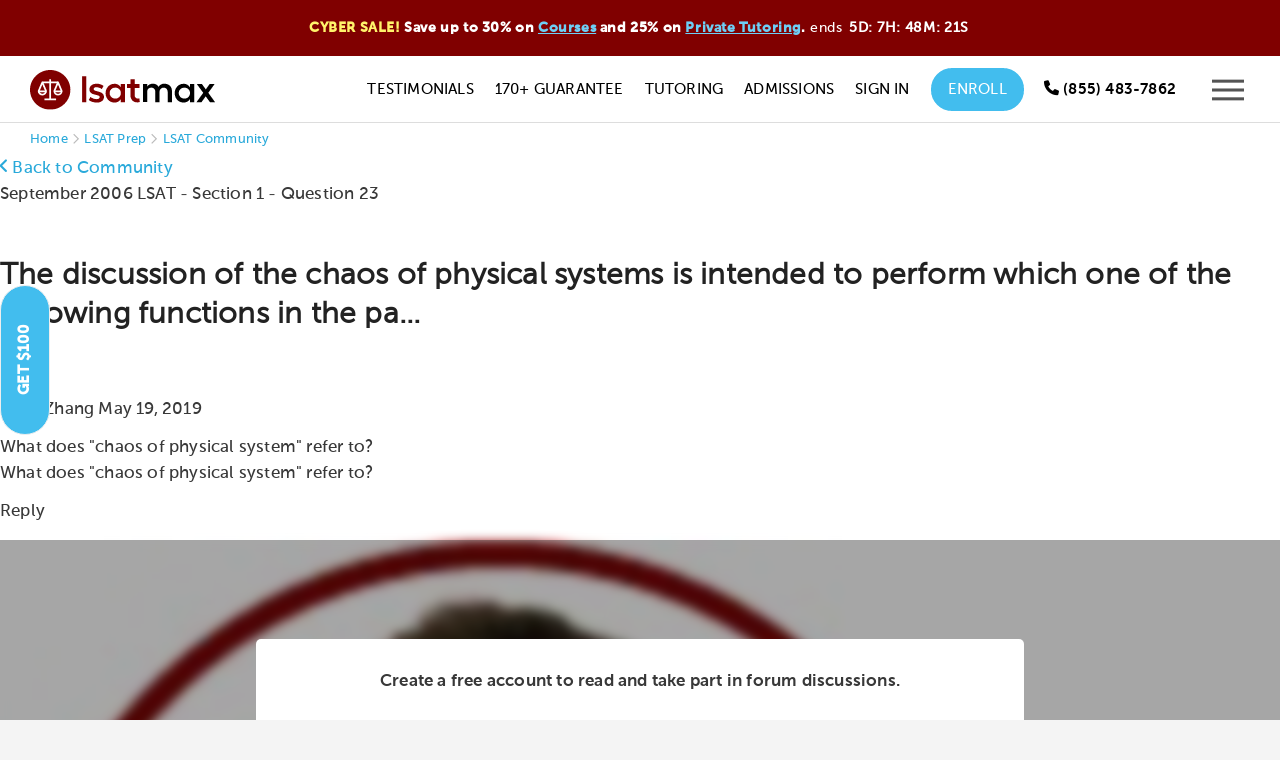

--- FILE ---
content_type: application/javascript; charset=UTF-8
request_url: https://dev.visualwebsiteoptimizer.com/dcdn/settings.js?a=344623&settings_type=4&ts=1764071401&dt=spider&cc=US
body_size: 1019
content:
try{window.VWO = window.VWO || [];  window.VWO.data = window.VWO.data || {}; window.VWO.sTs = 1764071401;(function(){var VWOOmniTemp={};window.VWOOmni=window.VWOOmni||{};for(var key in VWOOmniTemp)Object.prototype.hasOwnProperty.call(VWOOmniTemp,key)&&(window.VWOOmni[key]=VWOOmniTemp[key]);;})();(function(){window.VWO=window.VWO||[];var pollInterval=100;var _vis_data={};var intervalObj={};var analyticsTimerObj={};var experimentListObj={};window.VWO.push(["onVariationApplied",function(data){if(!data){return}var expId=data[1],variationId=data[2];if(expId&&variationId&&["VISUAL_AB","VISUAL","SPLIT_URL"].indexOf(window._vwo_exp[expId].type)>-1){}}])})();window.VWO.push(['updateSettings',{"272":[{"isSpaRevertFeatureEnabled":false,"ep":1731096759000,"combs":{"1":0.5,"2":0.5},"ibe":0,"segment_code":"true","status":"RUNNING","type":"SPLIT_URL","globalCode":{},"version":4,"clickmap":0,"ss":null,"urlRegex":"^https\\:\\\/\\\/testmaxprep\\.com\\\/bar\\-exam\\\/checkout\\\/?(?:[\\?#].*)?$","exclude_url":"","pgre":true,"manual":false,"pc_traffic":100,"goals":{"2":{"excludeUrl":"","type":"REVENUE_TRACKING","urlRegex":"^https\\:\\\/\\\/testmaxprep\\.com\\\/bar\\-exam\\\/registration\\\/?(?:[\\?#].*)?$"}},"comb_n":{"1":"Control","2":"Variation-1"},"varSegAllowed":false,"sections":{"1":{"variationsRegex":{"1":"^https\\:\\\/\\\/testmaxprep\\.com\\\/bar\\-exam\\\/checkout\\\/?(?:[\\?#].*)?$","2":"^https\\:\\\/\\\/testmaxprep\\.com\\\/bar\\-exam\\\/checkout\\?v\\=2(?:#.*)?.*$"},"path":"","variations":{"1":"https:\/\/testmaxprep.com\/bar-exam\/checkout","2":"https:\/\/testmaxprep.com\/bar-exam\/checkout?v=2"},"segment":{"1":1,"2":1},"segmentObj":{}}},"isEventMigrated":true,"name":"Bar Checkout - Trust Seals","ps":false,"multiple_domains":0}],"283":[{"isSpaRevertFeatureEnabled":false,"ep":1756155230000,"combs":{"1":0.5,"2":0.5},"ibe":0,"segment_code":"true","status":"RUNNING","type":"SPLIT_URL","globalCode":{},"version":4,"clickmap":0,"ss":null,"urlRegex":"^https\\:\\\/\\\/testmaxprep\\.com\\\/lsat\\\/select\\-course\\\/?(?:[\\?#].*)?$","varSegAllowed":false,"exclude_url":"^https\\:\\\/\\\/testmaxprep\\.com\\\/lsat\\\/select\\-course\\?v\\=6(?:#.*)?$","pgre":true,"manual":false,"pc_traffic":100,"goals":{"4":{"excludeUrl":"","type":"ON_PAGE","urlRegex":"^https\\:\\\/\\\/testmaxprep\\.com\\\/lsat\\\/checkout\\\/?(?:[\\?#].*)?$"},"5":{"type":"CLICK_ELEMENT","url":".btn-purchase"},"6":{"excludeUrl":"","type":"ENGAGEMENT","urlRegex":"^.*$"},"7":{"excludeUrl":"","type":"SEPARATE_PAGE","urlRegex":"^.*https\\:\\\/\\\/testmaxprep\\.com\\\/lsat\\\/onboarding\\?new_student\\=true.*$"},"2":{"excludeUrl":"","type":"REVENUE_TRACKING","urlRegex":"^https\\:\\\/\\\/testmaxprep\\.com\\\/lsat\\\/registration\\\/?(?:[\\?#].*)?$"}},"comb_n":{"1":"Control","2":"Configure-UI"},"GTM":1,"sections":{"1":{"variationsRegex":{"1":"^https\\:\\\/\\\/testmaxprep\\.com\\\/lsat\\\/select\\-course\\\/?(?:[\\?#].*)?$","2":"^https\\:\\\/\\\/testmaxprep\\.com\\\/lsat\\\/select\\-course\\?v\\=2(?:#.*)?.*$"},"path":"","variations":{"1":"https:\/\/testmaxprep.com\/lsat\/select-course","2":"https:\/\/testmaxprep.com\/lsat\/select-course?v=2"},"segment":{"1":1,"2":1},"segmentObj":{}}},"isEventMigrated":true,"name":"LSAT Select Course - 170+ in place of 365","ps":false,"multiple_domains":0}],"271":[{"isSpaRevertFeatureEnabled":false,"ep":1731008752000,"combs":{"1":0.5,"2":0.5},"ibe":0,"segment_code":"true","status":"RUNNING","type":"SPLIT_URL","globalCode":{},"version":4,"clickmap":0,"ss":null,"urlRegex":"^https\\:\\\/\\\/testmaxprep\\.com\\\/lsat\\\/signup\\-step\\-2\\\/?(?:[\\?#].*)?$","exclude_url":"","pgre":true,"manual":false,"pc_traffic":100,"goals":{"3":{"excludeUrl":"","type":"REVENUE_TRACKING","urlRegex":"^https\\:\\\/\\\/testmaxprep\\.com\\\/lsat\\\/registration\\\/?(?:[\\?#].*)?$"},"2":{"excludeUrl":"","type":"SEPARATE_PAGE","urlRegex":"^.*https\\:\\\/\\\/testmaxprep\\.com\\\/lsat\\\/onboarding\\?new_student\\=true.*$"}},"comb_n":{"1":"Control","2":"Variation-1"},"varSegAllowed":false,"sections":{"1":{"variationsRegex":{"1":"^https\\:\\\/\\\/testmaxprep\\.com\\\/lsat\\\/signup\\-step\\-2\\\/?(?:[\\?#].*)?$","2":"^https\\:\\\/\\\/testmaxprep\\.com\\\/lsat\\\/signup\\-step\\-2\\?sv\\=2(?:#.*)?.*$"},"path":"","variations":{"1":"https:\/\/testmaxprep.com\/lsat\/signup-step-2","2":"https:\/\/testmaxprep.com\/lsat\/signup-step-2?sv=2"},"segment":{"1":1,"2":1},"segmentObj":{}}},"isEventMigrated":true,"name":"LSAT Signup - Password field validation","ps":false,"multiple_domains":0}]},{}, '4']);}catch(e){_vwo_code.finish(); _vwo_code.removeLoaderAndOverlay && _vwo_code.removeLoaderAndOverlay(); var vwo_e=new Image;vwo_e.src="https://dev.visualwebsiteoptimizer.com/e.gif?a=344623&s=settings.js&e="+encodeURIComponent(e && e.message && e.message.substring(0,1000))+"&url"+encodeURIComponent(window.location.href)}

--- FILE ---
content_type: image/svg+xml
request_url: https://testmaxprep.com/assets/course-icon-menu-dcb9c0212ee709c407083b4dab93002dc6f5442fd12b45793752914d340c07bd.svg
body_size: 1275
content:
<svg width="25" height="25" viewBox="0 0 25 25" fill="none" xmlns="http://www.w3.org/2000/svg">
<path d="M12.4268 22.7555V1.8053" stroke="#A9A9A9" stroke-width="1.5" stroke-linecap="round" stroke-linejoin="round"/>
<path d="M18.0481 23.1068H7.03476" stroke="#A9A9A9" stroke-width="1.5" stroke-linecap="round" stroke-linejoin="round"/>
<path fill-rule="evenodd" clip-rule="evenodd" d="M23.3313 13.3155C23.3313 15.2439 21.7815 16.8075 19.8694 16.8075C17.9573 16.8075 16.4069 15.2439 16.4069 13.3155L19.8694 4.88126L23.3313 13.3155Z" stroke="#A9A9A9" stroke-width="1.5" stroke-linecap="round" stroke-linejoin="round"/>
<path fill-rule="evenodd" clip-rule="evenodd" d="M8.5438 13.3155C8.5438 15.2439 6.99341 16.8075 5.08131 16.8075C3.16921 16.8075 1.61882 15.2439 1.61882 13.3155L5.08131 4.88126L8.5438 13.3155Z" stroke="#A9A9A9" stroke-width="1.5" stroke-linecap="round" stroke-linejoin="round"/>
<path d="M8.53072 13.6108H5.08191H1.6331" stroke="#A9A9A9" stroke-width="1.5" stroke-linecap="round" stroke-linejoin="round"/>
<path d="M23.3313 13.6108H19.8831H16.4343" stroke="#A9A9A9" stroke-width="1.5" stroke-linecap="round" stroke-linejoin="round"/>
<path d="M5.1787 4.88121H19.8693" stroke="#A9A9A9" stroke-width="1.5" stroke-linecap="round" stroke-linejoin="round"/>
</svg>


--- FILE ---
content_type: text/javascript
request_url: https://testmaxprep.com/assets/LSATMax_Footer-1b6b0e79dbe669c5d3eb2d1eaca094b242860efc067ee036a9cc57dc3e250213.js
body_size: 1559
content:
function updateDataLayer(e,t,n,o){dataLayer.push({restrictDataUse:!(e||t||n||o),dataProcessingOptions:e||t||n||o?"[]":"['LDU'], 1, 1000"})}var noDataLaw=JSON.parse(localStorage.getItem("noDataLaw"));noDataLaw=null!=noDataLaw&&0!=noDataLaw;var CAConsent=JSON.parse(localStorage.getItem("CAConsent"));CAConsent=null!=CAConsent&&0!=CAConsent;var GDPRConsent=JSON.parse(localStorage.getItem("GDPRConsent"));GDPRConsent=null!=GDPRConsent&&0!=GDPRConsent;var isEU=JSON.parse(localStorage.getItem("isEU"));isEU=null!=isEU&&0!=isEU,function(){if(noDataLaw||CAConsent||GDPRConsent||window.location.href.indexOf("checkout")>-1)updateDataLayer(!0,!0,!0,!0);else{var e='          <div class="cookieconsent" style="position:fixed;padding:20px;left:0;bottom:0;background-color:#000;color:#FFF;text-align:center;width:100%;z-index:99999;">            This site uses cookies. By continuing to use this website, you agree to their use.             <a href="#">I Understand</a>          </div>          ',t='          <div class="cookieconsent" style="position:fixed;padding:15px 20px;left:0;bottom:0;background-color:rgba(0,0,0,.9);color:#FFF;width:100%;z-index:99999;font-size:.8em;">          <div class="cookieconsent-inner" style="max-width:1000px;margin:0 auto;position:relative;padding-right:200px;">             We use cookies to provide a personalized experience. California users may reject certain cookies by clicking <a id="do-not-sell-btn" target="_blank" style="color: #6d6d6d;" href="#">here</a>. To learn more, read our <a target="_blank" style="color: #6d6d6d;" href="#">Privacy Policy / </a> <a target="_blank" style="color: #6d6d6d;" href="#">CA Privacy Policy</a>.             <a id="continue-btn" href="#" style="padding: 10px 20px 8px;min-width:initial;width:110px;position:absolute;right:60px;top:50%;transform:translateY(-50%);border-bottom:none;" class="lt-btn small-btn">Accept</a>          </div></div>          <style>@media all and (max-width: 724px) {.cookieconsent-inner{ padding:0!important;font-size:.8em!important; }#continue-btn{display:block!important;position:initial!important;transform:none!important;margin:5px auto 0!important;padding:7px 20px 5px!important;}}</style>          ',n=new XMLHttpRequest;n.onreadystatechange=function(){if(4==this.readyState&&200==this.status){var o=JSON.parse(n.responseText);-1!=["AL","AD","AM","AT","BY","BE","BA","BG","CH","CY","CZ","DE","DK","EE","ES","FO","FI","FR","GB","GE","GI","GR","HU","HR","IE","IS","IT","LT","LU","LV","MC","MK","MT","NO","NL","PO","PT","RO","RU","SE","SI","SK","SM","TR","UA","VA"].indexOf(o.country_code2)?(document.body.innerHTML+=e,localStorage.setItem("isEU",!0),isEU=!0,document.querySelector(".cookieconsent a").onclick=function(e){e.preventDefault(),document.querySelector(".cookieconsent").style.display="none",localStorage.setItem("GDPRConsent",!0),GDPRConsent=!0},updateDataLayer(noDataLaw,CAConsent,GDPRConsent,isEU)):"California"==o.state_prov?(getCookie("caConsentCookie")||(document.getElementById("popup-wrap").innerHTML+=t,document.querySelector("#continue-btn").onclick=function(e){e.preventDefault(),document.querySelector(".cookieconsent").style.display="none",localStorage.setItem("CAConsent",!0),updateDataLayer(noDataLaw,CAConsent=!0,GDPRConsent,isEU),ga("send","event","button","click","ccpa-opt-in")},document.querySelector("#do-not-sell-btn").onclick=function(e){e.preventDefault(),document.querySelector(".cookieconsent").style.display="none",localStorage.setItem("CAConsent",!1),CAConsent=!1,setCookie("caConsentCookie",!0,365),updateDataLayer(noDataLaw,CAConsent,GDPRConsent,isEU),ga("send","event","button","click","ccpa-opt-out")}),updateDataLayer(noDataLaw,CAConsent,GDPRConsent,isEU)):(localStorage.setItem("noDataLaw",!0),updateDataLayer(noDataLaw=!0,CAConsent,GDPRConsent,isEU))}else 4==this.readyState&&200!=this.status&&updateDataLayer(!0,!0,!0,!0)},n.open("GET","https://api.ipgeolocation.io/ipgeo?apiKey=9d972d5dd1044e72ae56f07e1e8fc201&fields=country_code2,state_prov",!0),n.send()}}();

--- FILE ---
content_type: image/svg+xml
request_url: https://testmaxprep.com/assets/testimonial-menu-icon-1e1d425cba6fa548302ba2e071c34cf1815395018f90cb139bf4b70050db877f.svg
body_size: 680
content:
<?xml version="1.0" encoding="utf-8"?>
<!-- Generator: Adobe Illustrator 24.3.0, SVG Export Plug-In . SVG Version: 6.00 Build 0)  -->
<svg version="1.1" id="Layer_1" xmlns="http://www.w3.org/2000/svg" xmlns:xlink="http://www.w3.org/1999/xlink" x="0px" y="0px"
	 viewBox="0 0 19 19" style="enable-background:new 0 0 19 19;" xml:space="preserve">
<style type="text/css">
	.st0{fill:none;stroke:#A9A9A9;stroke-width:1.125;stroke-linecap:round;stroke-linejoin:round;}
</style>
<path class="st0" d="M14,14c1,0,2.1-0.4,2.8-1.2c0.7-0.7,1.2-1.7,1.2-2.8V4.9c0-1-0.4-2-1.2-2.8C16.1,1.4,15.1,1,14,1H5
	C4,1,2.9,1.4,2.2,2.2C1.4,2.9,1,3.9,1,4.9v5.2C1,12.3,3,14,5,14h4.7l3.9,4v-4H14z"/>
</svg>


--- FILE ---
content_type: image/svg+xml
request_url: https://testmaxprep.com/assets/free-trial-icon-menu-57659ef4ece355593f947cea854691817aa706f1b676754686034fec9eac718b.svg
body_size: 1124
content:
<svg width="25" height="25" viewBox="0 0 25 25" fill="none" xmlns="http://www.w3.org/2000/svg">
<mask id="mask0_1_132" style="mask-type:luminance" maskUnits="userSpaceOnUse" x="1" y="2" width="22" height="22">
<path fill-rule="evenodd" clip-rule="evenodd" d="M1.4873 2.05136H22.8749V23.6212H1.4873V2.05136Z" fill="white"/>
</mask>
<g mask="url(#mask0_1_132)">
<path fill-rule="evenodd" clip-rule="evenodd" d="M17.4761 9.81999C17.7461 9.49486 17.7039 9.01102 17.382 8.73846C17.0601 8.46615 16.5799 8.50897 16.3099 8.83307L10.9748 15.2477L8.20233 12.7636C7.88809 12.4823 7.40706 12.5105 7.1279 12.8277C6.849 13.1449 6.87722 13.6297 7.19171 13.9113L11.135 17.4438L17.4761 9.81999ZM12.18 3.58617C7.12307 3.58617 3.00942 7.73615 3.00942 12.8374C3.00942 17.9371 7.12307 22.0864 12.18 22.0864C17.2379 22.0864 21.353 17.9371 21.353 12.8374C21.353 7.73615 17.2379 3.58617 12.18 3.58617V3.58617ZM12.18 23.6212C6.28407 23.6212 1.48727 18.7836 1.48727 12.8374C1.48727 6.88975 6.28407 2.0513 12.18 2.0513C18.0774 2.0513 22.8749 6.88975 22.8749 12.8374C22.8749 18.7836 18.0774 23.6212 12.18 23.6212V23.6212Z" fill="#A9A9A9"/>
</g>
</svg>
